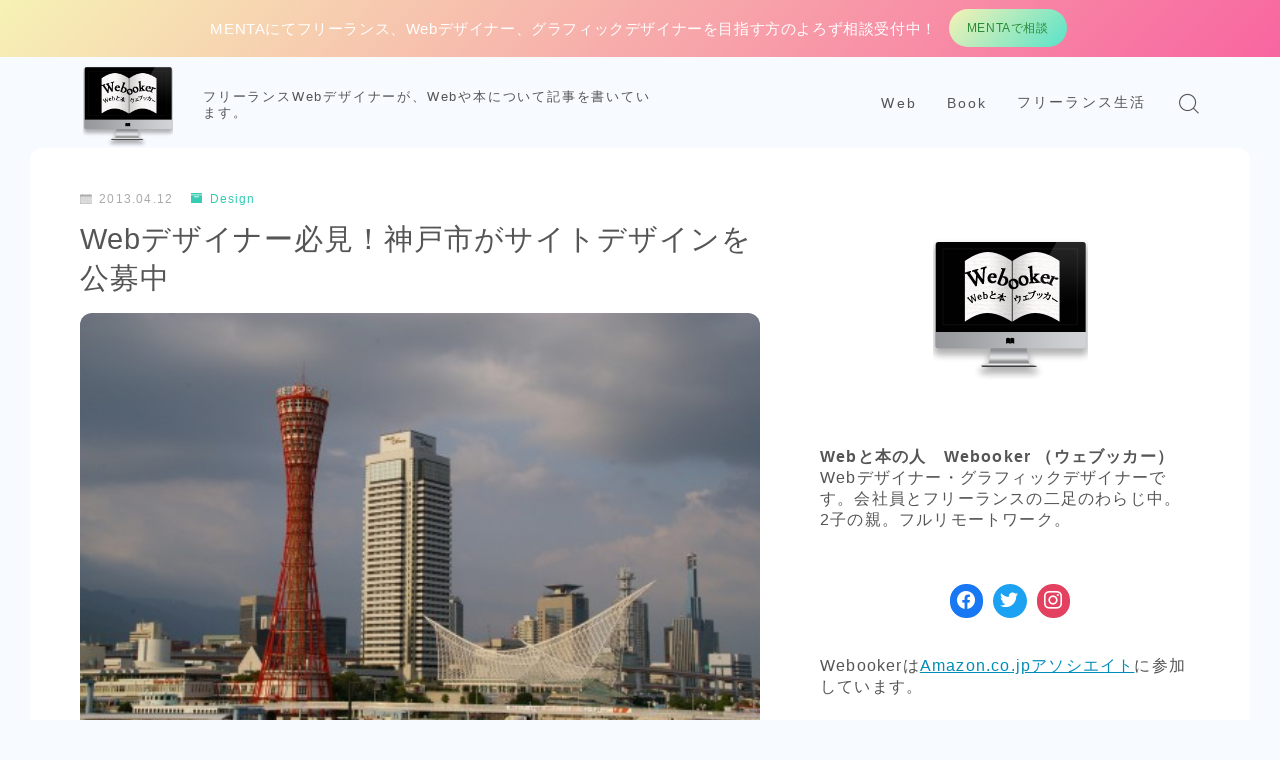

--- FILE ---
content_type: text/html; charset=UTF-8
request_url: https://webooker.info/2013/04/kobe-city/
body_size: 18668
content:
<!DOCTYPE html><html lang="ja"><head prefix="og: https://ogp.me/ns# fb: https://ogp.me/ns/fb# article: https://ogp.me/ns/article#"><meta charset="utf-8"><meta http-equiv="X-UA-Compatible" content="IE=edge"><meta name="viewport" content="width=device-width, initial-scale=1,minimum-scale=1.0"> <!-- ここからOGP --><meta property="og:type" content="article"><meta property="og:title" content="Webデザイナー必見！神戸市がサイトデザインを公募中｜Webと本 - Webooker（ウェブッカー）"><meta property="og:url" content="https://webooker.info/2013/04/kobe-city/"><meta property="og:description" content="神戸市民でなくても参加可能！ 兵庫県神戸市が、ホームページのトップページデザインを公募しています。自分の作ったサイトが、公的に使われるなんてなかなかすごい事ですよね。 神戸市：神戸市ホームページリニューアル　トップページデザイン募集 応募資"><meta property="og:image" content="https://webooker.info/wp-content/uploads/2013/04/a0731_000369.jpg"> <!-- ここまでOGP --><meta name="description" content="神戸市民でなくても参加可能！ 兵庫県神戸市が、ホームページのトップページデザインを公募しています。自分の作ったサイトが、公的に使われるなんてなかなかすごい事ですよね。 神戸市：神戸市ホームページリニューアル　トップページデザイン募集 応募資" ><link rel="canonical" href="https://webooker.info/2013/04/kobe-city/"><meta property="og:site_name" content="Webと本 &#8211; Webooker（ウェブッカー）"><meta name="twitter:card" content="summary_large_image"> <script data-cfasync="false" data-no-defer="1" data-no-minify="1" data-no-optimize="1">var ewww_webp_supported=!1;function check_webp_feature(A,e){var w;e=void 0!==e?e:function(){},ewww_webp_supported?e(ewww_webp_supported):((w=new Image).onload=function(){ewww_webp_supported=0<w.width&&0<w.height,e&&e(ewww_webp_supported)},w.onerror=function(){e&&e(!1)},w.src="data:image/webp;base64,"+{alpha:"UklGRkoAAABXRUJQVlA4WAoAAAAQAAAAAAAAAAAAQUxQSAwAAAARBxAR/Q9ERP8DAABWUDggGAAAABQBAJ0BKgEAAQAAAP4AAA3AAP7mtQAAAA=="}[A])}check_webp_feature("alpha");</script><script data-cfasync="false" data-no-defer="1" data-no-minify="1" data-no-optimize="1">var Arrive=function(c,w){"use strict";if(c.MutationObserver&&"undefined"!=typeof HTMLElement){var r,a=0,u=(r=HTMLElement.prototype.matches||HTMLElement.prototype.webkitMatchesSelector||HTMLElement.prototype.mozMatchesSelector||HTMLElement.prototype.msMatchesSelector,{matchesSelector:function(e,t){return e instanceof HTMLElement&&r.call(e,t)},addMethod:function(e,t,r){var a=e[t];e[t]=function(){return r.length==arguments.length?r.apply(this,arguments):"function"==typeof a?a.apply(this,arguments):void 0}},callCallbacks:function(e,t){t&&t.options.onceOnly&&1==t.firedElems.length&&(e=[e[0]]);for(var r,a=0;r=e[a];a++)r&&r.callback&&r.callback.call(r.elem,r.elem);t&&t.options.onceOnly&&1==t.firedElems.length&&t.me.unbindEventWithSelectorAndCallback.call(t.target,t.selector,t.callback)},checkChildNodesRecursively:function(e,t,r,a){for(var i,n=0;i=e[n];n++)r(i,t,a)&&a.push({callback:t.callback,elem:i}),0<i.childNodes.length&&u.checkChildNodesRecursively(i.childNodes,t,r,a)},mergeArrays:function(e,t){var r,a={};for(r in e)e.hasOwnProperty(r)&&(a[r]=e[r]);for(r in t)t.hasOwnProperty(r)&&(a[r]=t[r]);return a},toElementsArray:function(e){return e=void 0!==e&&("number"!=typeof e.length||e===c)?[e]:e}}),e=(l.prototype.addEvent=function(e,t,r,a){a={target:e,selector:t,options:r,callback:a,firedElems:[]};return this._beforeAdding&&this._beforeAdding(a),this._eventsBucket.push(a),a},l.prototype.removeEvent=function(e){for(var t,r=this._eventsBucket.length-1;t=this._eventsBucket[r];r--)e(t)&&(this._beforeRemoving&&this._beforeRemoving(t),(t=this._eventsBucket.splice(r,1))&&t.length&&(t[0].callback=null))},l.prototype.beforeAdding=function(e){this._beforeAdding=e},l.prototype.beforeRemoving=function(e){this._beforeRemoving=e},l),t=function(i,n){var o=new e,l=this,s={fireOnAttributesModification:!1};return o.beforeAdding(function(t){var e=t.target;e!==c.document&&e!==c||(e=document.getElementsByTagName("html")[0]);var r=new MutationObserver(function(e){n.call(this,e,t)}),a=i(t.options);r.observe(e,a),t.observer=r,t.me=l}),o.beforeRemoving(function(e){e.observer.disconnect()}),this.bindEvent=function(e,t,r){t=u.mergeArrays(s,t);for(var a=u.toElementsArray(this),i=0;i<a.length;i++)o.addEvent(a[i],e,t,r)},this.unbindEvent=function(){var r=u.toElementsArray(this);o.removeEvent(function(e){for(var t=0;t<r.length;t++)if(this===w||e.target===r[t])return!0;return!1})},this.unbindEventWithSelectorOrCallback=function(r){var a=u.toElementsArray(this),i=r,e="function"==typeof r?function(e){for(var t=0;t<a.length;t++)if((this===w||e.target===a[t])&&e.callback===i)return!0;return!1}:function(e){for(var t=0;t<a.length;t++)if((this===w||e.target===a[t])&&e.selector===r)return!0;return!1};o.removeEvent(e)},this.unbindEventWithSelectorAndCallback=function(r,a){var i=u.toElementsArray(this);o.removeEvent(function(e){for(var t=0;t<i.length;t++)if((this===w||e.target===i[t])&&e.selector===r&&e.callback===a)return!0;return!1})},this},i=new function(){var s={fireOnAttributesModification:!1,onceOnly:!1,existing:!1};function n(e,t,r){return!(!u.matchesSelector(e,t.selector)||(e._id===w&&(e._id=a++),-1!=t.firedElems.indexOf(e._id)))&&(t.firedElems.push(e._id),!0)}var c=(i=new t(function(e){var t={attributes:!1,childList:!0,subtree:!0};return e.fireOnAttributesModification&&(t.attributes=!0),t},function(e,i){e.forEach(function(e){var t=e.addedNodes,r=e.target,a=[];null!==t&&0<t.length?u.checkChildNodesRecursively(t,i,n,a):"attributes"===e.type&&n(r,i)&&a.push({callback:i.callback,elem:r}),u.callCallbacks(a,i)})})).bindEvent;return i.bindEvent=function(e,t,r){t=void 0===r?(r=t,s):u.mergeArrays(s,t);var a=u.toElementsArray(this);if(t.existing){for(var i=[],n=0;n<a.length;n++)for(var o=a[n].querySelectorAll(e),l=0;l<o.length;l++)i.push({callback:r,elem:o[l]});if(t.onceOnly&&i.length)return r.call(i[0].elem,i[0].elem);setTimeout(u.callCallbacks,1,i)}c.call(this,e,t,r)},i},o=new function(){var a={};function i(e,t){return u.matchesSelector(e,t.selector)}var n=(o=new t(function(){return{childList:!0,subtree:!0}},function(e,r){e.forEach(function(e){var t=e.removedNodes,e=[];null!==t&&0<t.length&&u.checkChildNodesRecursively(t,r,i,e),u.callCallbacks(e,r)})})).bindEvent;return o.bindEvent=function(e,t,r){t=void 0===r?(r=t,a):u.mergeArrays(a,t),n.call(this,e,t,r)},o};d(HTMLElement.prototype),d(NodeList.prototype),d(HTMLCollection.prototype),d(HTMLDocument.prototype),d(Window.prototype);var n={};return s(i,n,"unbindAllArrive"),s(o,n,"unbindAllLeave"),n}function l(){this._eventsBucket=[],this._beforeAdding=null,this._beforeRemoving=null}function s(e,t,r){u.addMethod(t,r,e.unbindEvent),u.addMethod(t,r,e.unbindEventWithSelectorOrCallback),u.addMethod(t,r,e.unbindEventWithSelectorAndCallback)}function d(e){e.arrive=i.bindEvent,s(i,e,"unbindArrive"),e.leave=o.bindEvent,s(o,e,"unbindLeave")}}(window,void 0),ewww_webp_supported=!1;function check_webp_feature(e,t){var r;ewww_webp_supported?t(ewww_webp_supported):((r=new Image).onload=function(){ewww_webp_supported=0<r.width&&0<r.height,t(ewww_webp_supported)},r.onerror=function(){t(!1)},r.src="data:image/webp;base64,"+{alpha:"UklGRkoAAABXRUJQVlA4WAoAAAAQAAAAAAAAAAAAQUxQSAwAAAARBxAR/Q9ERP8DAABWUDggGAAAABQBAJ0BKgEAAQAAAP4AAA3AAP7mtQAAAA==",animation:"UklGRlIAAABXRUJQVlA4WAoAAAASAAAAAAAAAAAAQU5JTQYAAAD/////AABBTk1GJgAAAAAAAAAAAAAAAAAAAGQAAABWUDhMDQAAAC8AAAAQBxAREYiI/gcA"}[e])}function ewwwLoadImages(e){if(e){for(var t=document.querySelectorAll(".batch-image img, .image-wrapper a, .ngg-pro-masonry-item a, .ngg-galleria-offscreen-seo-wrapper a"),r=0,a=t.length;r<a;r++)ewwwAttr(t[r],"data-src",t[r].getAttribute("data-webp")),ewwwAttr(t[r],"data-thumbnail",t[r].getAttribute("data-webp-thumbnail"));for(var i=document.querySelectorAll("div.woocommerce-product-gallery__image"),r=0,a=i.length;r<a;r++)ewwwAttr(i[r],"data-thumb",i[r].getAttribute("data-webp-thumb"))}for(var n=document.querySelectorAll("video"),r=0,a=n.length;r<a;r++)ewwwAttr(n[r],"poster",e?n[r].getAttribute("data-poster-webp"):n[r].getAttribute("data-poster-image"));for(var o,l=document.querySelectorAll("img.ewww_webp_lazy_load"),r=0,a=l.length;r<a;r++)e&&(ewwwAttr(l[r],"data-lazy-srcset",l[r].getAttribute("data-lazy-srcset-webp")),ewwwAttr(l[r],"data-srcset",l[r].getAttribute("data-srcset-webp")),ewwwAttr(l[r],"data-lazy-src",l[r].getAttribute("data-lazy-src-webp")),ewwwAttr(l[r],"data-src",l[r].getAttribute("data-src-webp")),ewwwAttr(l[r],"data-orig-file",l[r].getAttribute("data-webp-orig-file")),ewwwAttr(l[r],"data-medium-file",l[r].getAttribute("data-webp-medium-file")),ewwwAttr(l[r],"data-large-file",l[r].getAttribute("data-webp-large-file")),null!=(o=l[r].getAttribute("srcset"))&&!1!==o&&o.includes("R0lGOD")&&ewwwAttr(l[r],"src",l[r].getAttribute("data-lazy-src-webp"))),l[r].className=l[r].className.replace(/\bewww_webp_lazy_load\b/,"");for(var s=document.querySelectorAll(".ewww_webp"),r=0,a=s.length;r<a;r++)e?(ewwwAttr(s[r],"srcset",s[r].getAttribute("data-srcset-webp")),ewwwAttr(s[r],"src",s[r].getAttribute("data-src-webp")),ewwwAttr(s[r],"data-orig-file",s[r].getAttribute("data-webp-orig-file")),ewwwAttr(s[r],"data-medium-file",s[r].getAttribute("data-webp-medium-file")),ewwwAttr(s[r],"data-large-file",s[r].getAttribute("data-webp-large-file")),ewwwAttr(s[r],"data-large_image",s[r].getAttribute("data-webp-large_image")),ewwwAttr(s[r],"data-src",s[r].getAttribute("data-webp-src"))):(ewwwAttr(s[r],"srcset",s[r].getAttribute("data-srcset-img")),ewwwAttr(s[r],"src",s[r].getAttribute("data-src-img"))),s[r].className=s[r].className.replace(/\bewww_webp\b/,"ewww_webp_loaded");window.jQuery&&jQuery.fn.isotope&&jQuery.fn.imagesLoaded&&(jQuery(".fusion-posts-container-infinite").imagesLoaded(function(){jQuery(".fusion-posts-container-infinite").hasClass("isotope")&&jQuery(".fusion-posts-container-infinite").isotope()}),jQuery(".fusion-portfolio:not(.fusion-recent-works) .fusion-portfolio-wrapper").imagesLoaded(function(){jQuery(".fusion-portfolio:not(.fusion-recent-works) .fusion-portfolio-wrapper").isotope()}))}function ewwwWebPInit(e){ewwwLoadImages(e),ewwwNggLoadGalleries(e),document.arrive(".ewww_webp",function(){ewwwLoadImages(e)}),document.arrive(".ewww_webp_lazy_load",function(){ewwwLoadImages(e)}),document.arrive("videos",function(){ewwwLoadImages(e)}),"loading"==document.readyState?document.addEventListener("DOMContentLoaded",ewwwJSONParserInit):("undefined"!=typeof galleries&&ewwwNggParseGalleries(e),ewwwWooParseVariations(e))}function ewwwAttr(e,t,r){null!=r&&!1!==r&&e.setAttribute(t,r)}function ewwwJSONParserInit(){"undefined"!=typeof galleries&&check_webp_feature("alpha",ewwwNggParseGalleries),check_webp_feature("alpha",ewwwWooParseVariations)}function ewwwWooParseVariations(e){if(e)for(var t=document.querySelectorAll("form.variations_form"),r=0,a=t.length;r<a;r++){var i=t[r].getAttribute("data-product_variations"),n=!1;try{for(var o in i=JSON.parse(i))void 0!==i[o]&&void 0!==i[o].image&&(void 0!==i[o].image.src_webp&&(i[o].image.src=i[o].image.src_webp,n=!0),void 0!==i[o].image.srcset_webp&&(i[o].image.srcset=i[o].image.srcset_webp,n=!0),void 0!==i[o].image.full_src_webp&&(i[o].image.full_src=i[o].image.full_src_webp,n=!0),void 0!==i[o].image.gallery_thumbnail_src_webp&&(i[o].image.gallery_thumbnail_src=i[o].image.gallery_thumbnail_src_webp,n=!0),void 0!==i[o].image.thumb_src_webp&&(i[o].image.thumb_src=i[o].image.thumb_src_webp,n=!0));n&&ewwwAttr(t[r],"data-product_variations",JSON.stringify(i))}catch(e){}}}function ewwwNggParseGalleries(e){if(e)for(var t in galleries){var r=galleries[t];galleries[t].images_list=ewwwNggParseImageList(r.images_list)}}function ewwwNggLoadGalleries(e){e&&document.addEventListener("ngg.galleria.themeadded",function(e,t){window.ngg_galleria._create_backup=window.ngg_galleria.create,window.ngg_galleria.create=function(e,t){var r=$(e).data("id");return galleries["gallery_"+r].images_list=ewwwNggParseImageList(galleries["gallery_"+r].images_list),window.ngg_galleria._create_backup(e,t)}})}function ewwwNggParseImageList(e){for(var t in e){var r=e[t];if(void 0!==r["image-webp"]&&(e[t].image=r["image-webp"],delete e[t]["image-webp"]),void 0!==r["thumb-webp"]&&(e[t].thumb=r["thumb-webp"],delete e[t]["thumb-webp"]),void 0!==r.full_image_webp&&(e[t].full_image=r.full_image_webp,delete e[t].full_image_webp),void 0!==r.srcsets)for(var a in r.srcsets)nggSrcset=r.srcsets[a],void 0!==r.srcsets[a+"-webp"]&&(e[t].srcsets[a]=r.srcsets[a+"-webp"],delete e[t].srcsets[a+"-webp"]);if(void 0!==r.full_srcsets)for(var i in r.full_srcsets)nggFSrcset=r.full_srcsets[i],void 0!==r.full_srcsets[i+"-webp"]&&(e[t].full_srcsets[i]=r.full_srcsets[i+"-webp"],delete e[t].full_srcsets[i+"-webp"])}return e}check_webp_feature("alpha",ewwwWebPInit);</script><link media="all" href="https://webooker.info/wp-content/cache/autoptimize/css/autoptimize_ef55ff3188f3b4a76abb3290d7b86bcb.css" rel="stylesheet"><title>Webデザイナー必見！神戸市がサイトデザインを公募中 | Webと本 - Webooker（ウェブッカー）</title> <!-- All in One SEO 4.9.2 - aioseo.com --><meta name="description" content="神戸市民でなくても参加可能！ 兵庫県神戸市が、ホームページのトップページデザインを公募しています。自分の作った" /><meta name="robots" content="max-image-preview:large" /><meta name="author" content="webooker"/><meta name="keywords" content="コンペ,design,web,webデザイン" /><link rel="canonical" href="https://webooker.info/2013/04/kobe-city/" /><meta name="generator" content="All in One SEO (AIOSEO) 4.9.2" /><meta property="og:locale" content="ja_JP" /><meta property="og:site_name" content="Webと本 Webooker（ウェブッカー）" /><meta property="og:type" content="article" /><meta property="og:title" content="Webデザイナー必見！神戸市がサイトデザインを公募中 | Webと本 - Webooker（ウェブッカー）" /><meta property="og:description" content="神戸市民でなくても参加可能！ 兵庫県神戸市が、ホームページのトップページデザインを公募しています。自分の作った" /><meta property="og:url" content="https://webooker.info/2013/04/kobe-city/" /><meta property="fb:app_id" content="217135732147375" /><meta property="og:image" content="https://webooker.info/wp-content/uploads/2013/04/a0731_000369.jpg" /><meta property="og:image:secure_url" content="https://webooker.info/wp-content/uploads/2013/04/a0731_000369.jpg" /><meta property="og:image:width" content="481" /><meta property="og:image:height" content="320" /><meta property="article:published_time" content="2013-04-12T09:00:00+00:00" /><meta property="article:modified_time" content="2013-04-12T05:36:59+00:00" /><meta name="twitter:card" content="summary_large_image" /><meta name="twitter:title" content="Webデザイナー必見！神戸市がサイトデザインを公募中 | Webと本 - Webooker（ウェブッカー）" /><meta name="twitter:description" content="神戸市民でなくても参加可能！ 兵庫県神戸市が、ホームページのトップページデザインを公募しています。自分の作った" /><meta name="twitter:image" content="https://webooker.info/wp-content/uploads/2013/04/a0731_000369.jpg" /> <script type="application/ld+json" class="aioseo-schema">{"@context":"https:\/\/schema.org","@graph":[{"@type":"Article","@id":"https:\/\/webooker.info\/2013\/04\/kobe-city\/#article","name":"Web\u30c7\u30b6\u30a4\u30ca\u30fc\u5fc5\u898b\uff01\u795e\u6238\u5e02\u304c\u30b5\u30a4\u30c8\u30c7\u30b6\u30a4\u30f3\u3092\u516c\u52df\u4e2d | Web\u3068\u672c - Webooker\uff08\u30a6\u30a7\u30d6\u30c3\u30ab\u30fc\uff09","headline":"Web\u30c7\u30b6\u30a4\u30ca\u30fc\u5fc5\u898b\uff01\u795e\u6238\u5e02\u304c\u30b5\u30a4\u30c8\u30c7\u30b6\u30a4\u30f3\u3092\u516c\u52df\u4e2d","author":{"@id":"https:\/\/webooker.info\/author\/webooker\/#author"},"publisher":{"@id":"https:\/\/webooker.info\/#organization"},"image":{"@type":"ImageObject","url":"https:\/\/webooker.info\/wp-content\/uploads\/2013\/04\/a0731_000369.jpg","width":481,"height":320},"datePublished":"2013-04-12T18:00:00+09:00","dateModified":"2013-04-12T14:36:59+09:00","inLanguage":"ja","mainEntityOfPage":{"@id":"https:\/\/webooker.info\/2013\/04\/kobe-city\/#webpage"},"isPartOf":{"@id":"https:\/\/webooker.info\/2013\/04\/kobe-city\/#webpage"},"articleSection":"Design, Web, Web\u30c7\u30b6\u30a4\u30f3, \u30b3\u30f3\u30da"},{"@type":"BreadcrumbList","@id":"https:\/\/webooker.info\/2013\/04\/kobe-city\/#breadcrumblist","itemListElement":[{"@type":"ListItem","@id":"https:\/\/webooker.info#listItem","position":1,"name":"\u30db\u30fc\u30e0","item":"https:\/\/webooker.info","nextItem":{"@type":"ListItem","@id":"https:\/\/webooker.info\/category\/web\/#listItem","name":"Web"}},{"@type":"ListItem","@id":"https:\/\/webooker.info\/category\/web\/#listItem","position":2,"name":"Web","item":"https:\/\/webooker.info\/category\/web\/","nextItem":{"@type":"ListItem","@id":"https:\/\/webooker.info\/category\/web\/web-design\/#listItem","name":"Web\u30c7\u30b6\u30a4\u30f3"},"previousItem":{"@type":"ListItem","@id":"https:\/\/webooker.info#listItem","name":"\u30db\u30fc\u30e0"}},{"@type":"ListItem","@id":"https:\/\/webooker.info\/category\/web\/web-design\/#listItem","position":3,"name":"Web\u30c7\u30b6\u30a4\u30f3","item":"https:\/\/webooker.info\/category\/web\/web-design\/","nextItem":{"@type":"ListItem","@id":"https:\/\/webooker.info\/2013\/04\/kobe-city\/#listItem","name":"Web\u30c7\u30b6\u30a4\u30ca\u30fc\u5fc5\u898b\uff01\u795e\u6238\u5e02\u304c\u30b5\u30a4\u30c8\u30c7\u30b6\u30a4\u30f3\u3092\u516c\u52df\u4e2d"},"previousItem":{"@type":"ListItem","@id":"https:\/\/webooker.info\/category\/web\/#listItem","name":"Web"}},{"@type":"ListItem","@id":"https:\/\/webooker.info\/2013\/04\/kobe-city\/#listItem","position":4,"name":"Web\u30c7\u30b6\u30a4\u30ca\u30fc\u5fc5\u898b\uff01\u795e\u6238\u5e02\u304c\u30b5\u30a4\u30c8\u30c7\u30b6\u30a4\u30f3\u3092\u516c\u52df\u4e2d","previousItem":{"@type":"ListItem","@id":"https:\/\/webooker.info\/category\/web\/web-design\/#listItem","name":"Web\u30c7\u30b6\u30a4\u30f3"}}]},{"@type":"Organization","@id":"https:\/\/webooker.info\/#organization","name":"Web\u3068\u672c - Webooker\uff08\u30a6\u30a7\u30d6\u30c3\u30ab\u30fc\uff09","description":"\u30d5\u30ea\u30fc\u30e9\u30f3\u30b9Web\u30c7\u30b6\u30a4\u30ca\u30fc\u304c\u3001Web\u3084\u672c\u306b\u3064\u3044\u3066\u8a18\u4e8b\u3092\u66f8\u3044\u3066\u3044\u307e\u3059\u3002","url":"https:\/\/webooker.info\/"},{"@type":"Person","@id":"https:\/\/webooker.info\/author\/webooker\/#author","url":"https:\/\/webooker.info\/author\/webooker\/","name":"webooker","image":{"@type":"ImageObject","@id":"https:\/\/webooker.info\/2013\/04\/kobe-city\/#authorImage","url":"https:\/\/secure.gravatar.com\/avatar\/652f3c220b92783c48a8d11477d792cb?s=96&d=mm&r=g","width":96,"height":96,"caption":"webooker"}},{"@type":"WebPage","@id":"https:\/\/webooker.info\/2013\/04\/kobe-city\/#webpage","url":"https:\/\/webooker.info\/2013\/04\/kobe-city\/","name":"Web\u30c7\u30b6\u30a4\u30ca\u30fc\u5fc5\u898b\uff01\u795e\u6238\u5e02\u304c\u30b5\u30a4\u30c8\u30c7\u30b6\u30a4\u30f3\u3092\u516c\u52df\u4e2d | Web\u3068\u672c - Webooker\uff08\u30a6\u30a7\u30d6\u30c3\u30ab\u30fc\uff09","description":"\u795e\u6238\u5e02\u6c11\u3067\u306a\u304f\u3066\u3082\u53c2\u52a0\u53ef\u80fd\uff01 \u5175\u5eab\u770c\u795e\u6238\u5e02\u304c\u3001\u30db\u30fc\u30e0\u30da\u30fc\u30b8\u306e\u30c8\u30c3\u30d7\u30da\u30fc\u30b8\u30c7\u30b6\u30a4\u30f3\u3092\u516c\u52df\u3057\u3066\u3044\u307e\u3059\u3002\u81ea\u5206\u306e\u4f5c\u3063\u305f","inLanguage":"ja","isPartOf":{"@id":"https:\/\/webooker.info\/#website"},"breadcrumb":{"@id":"https:\/\/webooker.info\/2013\/04\/kobe-city\/#breadcrumblist"},"author":{"@id":"https:\/\/webooker.info\/author\/webooker\/#author"},"creator":{"@id":"https:\/\/webooker.info\/author\/webooker\/#author"},"image":{"@type":"ImageObject","url":"https:\/\/webooker.info\/wp-content\/uploads\/2013\/04\/a0731_000369.jpg","@id":"https:\/\/webooker.info\/2013\/04\/kobe-city\/#mainImage","width":481,"height":320},"primaryImageOfPage":{"@id":"https:\/\/webooker.info\/2013\/04\/kobe-city\/#mainImage"},"datePublished":"2013-04-12T18:00:00+09:00","dateModified":"2013-04-12T14:36:59+09:00"},{"@type":"WebSite","@id":"https:\/\/webooker.info\/#website","url":"https:\/\/webooker.info\/","name":"Web\u3068\u672c - Webooker\uff08\u30a6\u30a7\u30d6\u30c3\u30ab\u30fc\uff09","description":"\u30d5\u30ea\u30fc\u30e9\u30f3\u30b9Web\u30c7\u30b6\u30a4\u30ca\u30fc\u304c\u3001Web\u3084\u672c\u306b\u3064\u3044\u3066\u8a18\u4e8b\u3092\u66f8\u3044\u3066\u3044\u307e\u3059\u3002","inLanguage":"ja","publisher":{"@id":"https:\/\/webooker.info\/#organization"}}]}</script> <!-- All in One SEO --><link rel='dns-prefetch' href='//cdnjs.cloudflare.com' /><link rel='dns-prefetch' href='//www.googletagmanager.com' /><link rel='dns-prefetch' href='//pagead2.googlesyndication.com' /> <script type="text/javascript" id="wpp-js" src="https://webooker.info/wp-content/plugins/wordpress-popular-posts/assets/js/wpp.min.js?ver=7.2.0" data-sampling="0" data-sampling-rate="100" data-api-url="https://webooker.info/wp-json/wordpress-popular-posts" data-post-id="6326" data-token="959e3a7d9d" data-lang="0" data-debug="0"></script> <link rel="alternate" type="application/rss+xml" title="Webと本 - Webooker（ウェブッカー） &raquo; Webデザイナー必見！神戸市がサイトデザインを公募中 のコメントのフィード" href="https://webooker.info/2013/04/kobe-city/feed/" /> <script type="text/javascript">/* <![CDATA[ */
window._wpemojiSettings = {"baseUrl":"https:\/\/s.w.org\/images\/core\/emoji\/15.0.3\/72x72\/","ext":".png","svgUrl":"https:\/\/s.w.org\/images\/core\/emoji\/15.0.3\/svg\/","svgExt":".svg","source":{"concatemoji":"https:\/\/webooker.info\/wp-includes\/js\/wp-emoji-release.min.js?ver=6.7.4"}};
/*! This file is auto-generated */
!function(i,n){var o,s,e;function c(e){try{var t={supportTests:e,timestamp:(new Date).valueOf()};sessionStorage.setItem(o,JSON.stringify(t))}catch(e){}}function p(e,t,n){e.clearRect(0,0,e.canvas.width,e.canvas.height),e.fillText(t,0,0);var t=new Uint32Array(e.getImageData(0,0,e.canvas.width,e.canvas.height).data),r=(e.clearRect(0,0,e.canvas.width,e.canvas.height),e.fillText(n,0,0),new Uint32Array(e.getImageData(0,0,e.canvas.width,e.canvas.height).data));return t.every(function(e,t){return e===r[t]})}function u(e,t,n){switch(t){case"flag":return n(e,"\ud83c\udff3\ufe0f\u200d\u26a7\ufe0f","\ud83c\udff3\ufe0f\u200b\u26a7\ufe0f")?!1:!n(e,"\ud83c\uddfa\ud83c\uddf3","\ud83c\uddfa\u200b\ud83c\uddf3")&&!n(e,"\ud83c\udff4\udb40\udc67\udb40\udc62\udb40\udc65\udb40\udc6e\udb40\udc67\udb40\udc7f","\ud83c\udff4\u200b\udb40\udc67\u200b\udb40\udc62\u200b\udb40\udc65\u200b\udb40\udc6e\u200b\udb40\udc67\u200b\udb40\udc7f");case"emoji":return!n(e,"\ud83d\udc26\u200d\u2b1b","\ud83d\udc26\u200b\u2b1b")}return!1}function f(e,t,n){var r="undefined"!=typeof WorkerGlobalScope&&self instanceof WorkerGlobalScope?new OffscreenCanvas(300,150):i.createElement("canvas"),a=r.getContext("2d",{willReadFrequently:!0}),o=(a.textBaseline="top",a.font="600 32px Arial",{});return e.forEach(function(e){o[e]=t(a,e,n)}),o}function t(e){var t=i.createElement("script");t.src=e,t.defer=!0,i.head.appendChild(t)}"undefined"!=typeof Promise&&(o="wpEmojiSettingsSupports",s=["flag","emoji"],n.supports={everything:!0,everythingExceptFlag:!0},e=new Promise(function(e){i.addEventListener("DOMContentLoaded",e,{once:!0})}),new Promise(function(t){var n=function(){try{var e=JSON.parse(sessionStorage.getItem(o));if("object"==typeof e&&"number"==typeof e.timestamp&&(new Date).valueOf()<e.timestamp+604800&&"object"==typeof e.supportTests)return e.supportTests}catch(e){}return null}();if(!n){if("undefined"!=typeof Worker&&"undefined"!=typeof OffscreenCanvas&&"undefined"!=typeof URL&&URL.createObjectURL&&"undefined"!=typeof Blob)try{var e="postMessage("+f.toString()+"("+[JSON.stringify(s),u.toString(),p.toString()].join(",")+"));",r=new Blob([e],{type:"text/javascript"}),a=new Worker(URL.createObjectURL(r),{name:"wpTestEmojiSupports"});return void(a.onmessage=function(e){c(n=e.data),a.terminate(),t(n)})}catch(e){}c(n=f(s,u,p))}t(n)}).then(function(e){for(var t in e)n.supports[t]=e[t],n.supports.everything=n.supports.everything&&n.supports[t],"flag"!==t&&(n.supports.everythingExceptFlag=n.supports.everythingExceptFlag&&n.supports[t]);n.supports.everythingExceptFlag=n.supports.everythingExceptFlag&&!n.supports.flag,n.DOMReady=!1,n.readyCallback=function(){n.DOMReady=!0}}).then(function(){return e}).then(function(){var e;n.supports.everything||(n.readyCallback(),(e=n.source||{}).concatemoji?t(e.concatemoji):e.wpemoji&&e.twemoji&&(t(e.twemoji),t(e.wpemoji)))}))}((window,document),window._wpemojiSettings);
/* ]]> */</script> <link rel='stylesheet' id='prism-numbers-css' href='https://cdnjs.cloudflare.com/ajax/libs/prism/1.29.0/plugins/line-numbers/prism-line-numbers.min.css?ver=1.29.0' type='text/css' media='all' /><link rel='stylesheet' id='prism-okaidia-css' href='https://cdnjs.cloudflare.com/ajax/libs/prism/1.29.0/themes/prism-okaidia.min.css?ver=1.29.0' type='text/css' media='all' /><link rel='stylesheet' id='dashicons-css' href='https://webooker.info/wp-includes/css/dashicons.min.css?ver=6.7.4' type='text/css' media='all' /><link rel='preload' as='font'  id='wpzoom-social-icons-font-academicons-woff2-css' href='https://webooker.info/wp-content/plugins/social-icons-widget-by-wpzoom/assets/font/academicons.woff2?v=1.9.2'  type='font/woff2' crossorigin /><link rel='preload' as='font'  id='wpzoom-social-icons-font-fontawesome-3-woff2-css' href='https://webooker.info/wp-content/plugins/social-icons-widget-by-wpzoom/assets/font/fontawesome-webfont.woff2?v=4.7.0'  type='font/woff2' crossorigin /><link rel='preload' as='font'  id='wpzoom-social-icons-font-genericons-woff-css' href='https://webooker.info/wp-content/plugins/social-icons-widget-by-wpzoom/assets/font/Genericons.woff'  type='font/woff' crossorigin /><link rel='preload' as='font'  id='wpzoom-social-icons-font-socicon-woff2-css' href='https://webooker.info/wp-content/plugins/social-icons-widget-by-wpzoom/assets/font/socicon.woff2?v=4.3.4'  type='font/woff2' crossorigin /> <!-- Site Kit によって追加された Google タグ（gtag.js）スニペット --> <!-- Google アナリティクス スニペット (Site Kit が追加) --> <script type="text/javascript" src="https://www.googletagmanager.com/gtag/js?id=G-G581X5W6V6" id="google_gtagjs-js" async></script> <script type="text/javascript" id="google_gtagjs-js-after">/* <![CDATA[ */
window.dataLayer = window.dataLayer || [];function gtag(){dataLayer.push(arguments);}
gtag("set","linker",{"domains":["webooker.info"]});
gtag("js", new Date());
gtag("set", "developer_id.dZTNiMT", true);
gtag("config", "G-G581X5W6V6");
/* ]]> */</script> <link rel="https://api.w.org/" href="https://webooker.info/wp-json/" /><link rel="alternate" title="JSON" type="application/json" href="https://webooker.info/wp-json/wp/v2/posts/6326" /><link rel='shortlink' href='https://webooker.info/?p=6326' /><link rel="alternate" title="oEmbed (JSON)" type="application/json+oembed" href="https://webooker.info/wp-json/oembed/1.0/embed?url=https%3A%2F%2Fwebooker.info%2F2013%2F04%2Fkobe-city%2F" /><link rel="alternate" title="oEmbed (XML)" type="text/xml+oembed" href="https://webooker.info/wp-json/oembed/1.0/embed?url=https%3A%2F%2Fwebooker.info%2F2013%2F04%2Fkobe-city%2F&#038;format=xml" /><meta name="generator" content="Site Kit by Google 1.168.0" /><style type="text/css">.liquid-speech-balloon-00 .liquid-speech-balloon-avatar { background-image: url("https://webooker.info/wp-content/uploads/2015/07/Webooker.png"); } .liquid-speech-balloon-01 .liquid-speech-balloon-avatar { background-image: url("https://webooker.info/wp-content/uploads/2021/01/scharaka.png"); } .liquid-speech-balloon-00 .liquid-speech-balloon-avatar::after { content: "Webooker"; } .liquid-speech-balloon-01 .liquid-speech-balloon-avatar::after { content: "スチャラカさん"; }</style> <script>(function(i,s,o,g,r,a,m){i['GoogleAnalyticsObject']=r;i[r]=i[r]||function(){
  (i[r].q=i[r].q||[]).push(arguments)},i[r].l=1*new Date();a=s.createElement(o),
  m=s.getElementsByTagName(o)[0];a.async=1;a.src=g;m.parentNode.insertBefore(a,m)
  })(window,document,'script','//www.google-analytics.com/analytics.js','ga');

  ga('create', 'UA-29553420-1', 'auto');
  ga('send', 'pageview');</script> <link rel="alternate" type="application/rss+xml" title="Webと本 - Webooker（ウェブッカー）" href="https://webooker.info/feed/"> <!-- Site Kit が追加した Google AdSense メタタグ --><meta name="google-adsense-platform-account" content="ca-host-pub-2644536267352236"><meta name="google-adsense-platform-domain" content="sitekit.withgoogle.com"> <!-- Site Kit が追加した End Google AdSense メタタグ --><meta name="generator" content="Elementor 3.33.6; features: additional_custom_breakpoints; settings: css_print_method-external, google_font-enabled, font_display-auto"> <noscript><style>.lazyload[data-src]{display:none !important;}</style></noscript><link rel="amphtml" href="https://webooker.info/2013/04/kobe-city/amp/"> <!-- Google AdSense スニペット (Site Kit が追加) --> <script type="text/javascript" async="async" src="https://pagead2.googlesyndication.com/pagead/js/adsbygoogle.js?client=ca-pub-7894501335196814&amp;host=ca-host-pub-2644536267352236" crossorigin="anonymous"></script> <!-- (ここまで) Google AdSense スニペット (Site Kit が追加) --><link rel="icon" href="https://webooker.info/wp-content/uploads/2018/06/Webooker-150x150.png" sizes="32x32" /><link rel="icon" href="https://webooker.info/wp-content/uploads/2018/06/Webooker.png" sizes="192x192" /><link rel="apple-touch-icon" href="https://webooker.info/wp-content/uploads/2018/06/Webooker.png" /><meta name="msapplication-TileImage" content="https://webooker.info/wp-content/uploads/2018/06/Webooker.png" /><link rel="preload" href="https://webooker.info/wp-content/themes/jinr/lib/font/jin-icons/jin-icons.woff" as="font" type="font/woff" crossorigin><link rel="preload" href="https://webooker.info/wp-content/uploads/2015/07/cropped-Webooker.png" as="image"><link rel="preload" href="https://webooker.info/wp-content/uploads/2013/04/a0731_000369.jpg" as="image"></head><body class="post-template-default single single-post postid-6326 single-format-standard wp-custom-logo elementor-default elementor-kit-10451"><div id="wrapper" class="d--flat-design  t--round-l  d--zenkakugothic d--albert-sans d--animation-general-on d--designtitle-animation-fade d--column-animation-fadebyone "><div class="o--informationbar d--information-type-textplusbutton d--information-position-top  d--jinr-gradation2" style="color:#ffffff;"><div class="c--informationbar"> <span class="a--infomationbar-text1 d--information-text-large d--bold-sp">MENTAにてフリーランス、Webデザイナー、グラフィックデザイナーを目指す方のよろず相談受付中！</span><div class="b--jinr-block b--jinr-button js--scr-animation d--bold-sp"><div class="o--button-inner d--button-type6 d--button-solid d--button-solid-hover-expand  d--button-center"><span class="a--button-hover"><a href="https://menta.work/plan/1132">MENTAで相談</a></span></div></div></div></div><header id="commonHeader" class="d--header-layout1 d--header-style-default d--glonavi-hover-borderup d--transparent  d--header-tracking-on"><div id="commonHeaderInner" class="t--main-width t--padding"><div id="headerLogo"> <a id="headerLogoLink" href='https://webooker.info/' title='Webと本 &#8211; Webooker（ウェブッカー）' rel='home'><noscript><img id="headerLogoImage"
 width="160" height="90" src="https://webooker.info/wp-content/uploads/2015/07/cropped-Webooker.png" alt="Webと本 &#8211; Webooker（ウェブッカー）" /></noscript><img class="lazyload ewww_webp_lazy_load" id="headerLogoImage"
 width="160" height="90" src='data:image/svg+xml,%3Csvg%20xmlns=%22http://www.w3.org/2000/svg%22%20viewBox=%220%200%20160%2090%22%3E%3C/svg%3E' data-src="https://webooker.info/wp-content/uploads/2015/07/cropped-Webooker.png" alt="Webと本 &#8211; Webooker（ウェブッカー）" data-src-webp="https://webooker.info/wp-content/uploads/2015/07/cropped-Webooker.png.webp" /></a><div id="SiteSubCopy" class="ef  ">フリーランスWebデザイナーが、Webや本について記事を書いています。</div></div> <!-- global navigation --><div id="globalMenu" class="d--header-menu-style1 ef"><nav class="o--nav-box  ef"><ul id="globalMenuList"><li id="menu-item-9859" class="menu-item menu-item-type-taxonomy menu-item-object-category current-post-ancestor current-menu-parent current-post-parent menu-item-9859"><a href="https://webooker.info/category/web/">Web</a></li><li id="menu-item-9858" class="menu-item menu-item-type-taxonomy menu-item-object-category menu-item-9858"><a href="https://webooker.info/category/book/">Book</a></li><li id="menu-item-10442" class="menu-item menu-item-type-taxonomy menu-item-object-category menu-item-10442"><a href="https://webooker.info/category/%e3%83%95%e3%83%aa%e3%83%bc%e3%83%a9%e3%83%b3%e3%82%b9%e7%94%9f%e6%b4%bb/">フリーランス生活</a></li></ul></nav></div><div id="headerSearch" class="d--hamburger-none"><div class="a--search-icon"><i id="headerSearchIcon" class="jif jin-ifont-searchthin" aria-hidden="true"></i></div></div><div id="HeaderSearchFormWrapper"><div id="HeaderSearchForm" class="t--round"><form class="c--notfound-box" role="search" method="get" id="JinrSearchBox" action="https://webooker.info/"> <input type="search" placeholder="キーワードを入力して検索" id="searchFormText" class="a--searchform-input" value="" name="s" id="s"> <span class="a--notfound-icon"> <i class="jif jin-ifont-search" aria-hidden="true"></i> <input type="submit" id="JinrSearchSubmit" value=""> </span></form></div></div> <!-- hamburger menu --><div id="hamburgerMenu" class="d--hamburger-display-off d--hamburger-widget-off d--hamburger-follow-on"><div class="c--menu-trigger js--hamburger-trigger"><div class="c--menu-bar"> <span class="a--menu-bar"></span> <span class="a--menu-bar"></span> <span class="a--menu-bar"></span></div></div><div class="o--hamburger-menu-container"><div class="o--hamburger-menu-inner t--main-width t--padding"><div class="o--hamburger-menu"> <!-- menu list --><div class="a--hamburger-menu-title ef">MENU</div><nav class="o--nav-box ef"><ul id="hamburgerMenuList"><li class="menu-item menu-item-type-taxonomy menu-item-object-category current-post-ancestor current-menu-parent current-post-parent menu-item-9859"><a href="https://webooker.info/category/web/">Web</a></li><li class="menu-item menu-item-type-taxonomy menu-item-object-category menu-item-9858"><a href="https://webooker.info/category/book/">Book</a></li><li class="menu-item menu-item-type-taxonomy menu-item-object-category menu-item-10442"><a href="https://webooker.info/category/%e3%83%95%e3%83%aa%e3%83%bc%e3%83%a9%e3%83%b3%e3%82%b9%e7%94%9f%e6%b4%bb/">フリーランス生活</a></li></ul></nav></div><div class="d--menu-follow-sns"></div></div></div></div></div></header><main id="mainContent" class="d--two-column d--article-style1 d--main-style-outline t--round"><div id="mainContentInner" class="t--main-width"><article id="jinrArticle" class="jinr-article d--article-width-740 d--h2-style8 d--h3-style1 d--h4-style4 t--round"><header id="postHeader"><div id="postHeaderInner" class="d--article-width-740"><div id="jinrPostMeta"><div class="c--jinr-post-date"><i class="jif jin-ifont-calendar" aria-hidden="true"></i><time class="entry-date date published updated" datetime="2013-04-12T18:00:00+09:00">2013.04.12</time></div><div class="a--post-cat category-design"><a href="https://webooker.info/category/design/"><span class="jif jin-ifont-archive" aria-hidden="true"></span>Design</a></div></div><h1 id="jinrPostTitle" class="c--entry-title">Webデザイナー必見！神戸市がサイトデザインを公募中</h1></div><div id="jinrPostThumb" class="d--article-width-740 t--round"> <img fetchpriority="high" width="481" height="320" src="https://webooker.info/wp-content/uploads/2013/04/a0731_000369.jpg" class="attachment-large_size size-large_size wp-post-image" alt="" decoding="async" /></div></header><div class="c--writer d--display-none">webooker</div><section id="postContent" class="d--article-width-740 d--font-pc-m-size d--font-sp-m-size"><h2 id="rtoc-1" >神戸市民でなくても参加可能！</h2><p><noscript><img decoding="async" src="https://webooker.info/wp-content/uploads/2013/04/a0731_000369.jpg" alt="a0731_000369" width="481" height="320" class="aligncenter size-full wp-image-6341" /></noscript><img decoding="async" src='data:image/svg+xml,%3Csvg%20xmlns=%22http://www.w3.org/2000/svg%22%20viewBox=%220%200%20481%20320%22%3E%3C/svg%3E' data-src="https://webooker.info/wp-content/uploads/2013/04/a0731_000369.jpg" alt="a0731_000369" width="481" height="320" class="lazyload aligncenter size-full wp-image-6341" /><br /> 兵庫県神戸市が、ホームページのトップページデザインを公募しています。自分の作ったサイトが、公的に使われるなんてなかなかすごい事ですよね。</p><p><a href="http://www.city.kobe.lg.jp/information/public/toppage_designbosyu.html" target="_blank">神戸市：神戸市ホームページリニューアル　トップページデザイン募集</a> <a href="http://b.hatena.ne.jp/entry/http://www.city.kobe.lg.jp/information/public/toppage_designbosyu.html" target="_blank"> <noscript><img decoding="async" src="http://b.hatena.ne.jp/entry/image/http://www.city.kobe.lg.jp/information/public/toppage_designbosyu.html" alt="*" /></noscript><img class="lazyload" decoding="async" src='data:image/svg+xml,%3Csvg%20xmlns=%22http://www.w3.org/2000/svg%22%20viewBox=%220%200%20210%20140%22%3E%3C/svg%3E' data-src="http://b.hatena.ne.jp/entry/image/http://www.city.kobe.lg.jp/information/public/toppage_designbosyu.html" alt="*" /></a></p><p>応募資格はWebデザイン+ディレクション出来る人なら誰でも可能！住んでいる場所による制約もありません。（実際にディレクションするとなると、現地に趣く事もあると思いますけどね）</p><blockquote><p>ページデザインからデザインディレクション業務までを遂行することが可能な個人・団体</p></blockquote><p>締め切りは4月26日までですが、今からならまだ間に合…いますよね？ｗ<br /> 制作費用は<strong>１，０００，０００円（税込み）</strong>です。ひゃくまんえん。高いととるか、安いととるか…。</p><p>尚、現在のトップページはこんな感じ。</p><div class="browsershot mshot"><a href="http://www.city.kobe.lg.jp/" target="_blank"><noscript><img decoding="async" src="http://s.wordpress.com/mshots/v1/http%3A%2F%2Fwww.city.kobe.lg.jp%2F?w=545" alt="http://www.city.kobe.lg.jp/" width="545" /></noscript><img class="lazyload" decoding="async" src='data:image/svg+xml,%3Csvg%20xmlns=%22http://www.w3.org/2000/svg%22%20viewBox=%220%200%20545%20363.33333333333%22%3E%3C/svg%3E' data-src="http://s.wordpress.com/mshots/v1/http%3A%2F%2Fwww.city.kobe.lg.jp%2F?w=545" alt="http://www.city.kobe.lg.jp/" width="545" /></a></div><p><a href="http://kobe.keizai.biz/headline/1344/" target="_blank">「神戸経済新聞」の記事</a>によれば、「神戸を見つめ直す機会」としてホームページのリニューアルを捉えており、市民の方々へも検討会への参加を呼びかけているそうです。</p><blockquote><p>神戸市市民参画推進局広報課の松下麻理広報専門官は「今回のホームページリニューアルは、単にトップページリニューアルにとどめず、神戸のまちをできるだけ多くの方々と見つめ直す機会にしたい。たくさんのデザイン提案をお待ちしているとともに、市民参加型デザイン検討会にもできるだけ多くの市民の方々にご参加いただければ」と呼び掛ける。</p></blockquote><p>詳しい内容は神戸市のサイトでご確認ください。<br /> <a href="http://www.city.kobe.lg.jp/information/public/toppage_designbosyu.html" target="_blank">神戸市：神戸市ホームページリニューアル　トップページデザイン募集</a></p><section id="jinr-post-end-widget-area" class="o--widget-area"><div id="jinr-post-end-widget-area-inner"><div id="block-23" class="jinr-widget-area widget_block widget_text"><p><span class="jinr-d--font-size d--fontsize-13px">※このサイトでは、アフィリエイト広告を利用しています。</span></p></div></div></section><div id="postTagBox"><a href="https://webooker.info/tag/%e3%82%b3%e3%83%b3%e3%83%9a/">#コンペ</a></div><section id="jinrComment"><div id="jinrCommentField"><div id="respond" class="comment-respond"><h3 id="reply-title" class="comment-reply-title"> <small><a rel="nofollow" id="cancel-comment-reply-link" href="/2013/04/kobe-city/#respond" style="display:none;">コメントをキャンセル</a></small></h3><form action="https://webooker.info/wp-comments-post.php" method="post" id="commentform" class="comment-form"><p class="comment-notes"><span id="email-notes">メールアドレスが公開されることはありません。</span> <span class="required-field-message"><span class="required">※</span> が付いている欄は必須項目です</span></p><div class="c--comment-text"><textarea id="commentText" class="t--round" name="comment" aria-required="true" placeholder="この記事にコメントする"></textarea></div><div class="c--comment-name"><input id="commentAuthor" class="t--round" placeholder="ハンドルネーム" name="author" type="text" value="" aria-required='true' /></div><div class="c--comment-email"><input id="commentEmail" class="t--round" placeholder="メールアドレス（公開されません）" name="email" type="email" value="" aria-required='true' /></div><p><noscript><img src="https://webooker.info/wp-content/siteguard/2093832094.png" alt="CAPTCHA"></noscript><img class="lazyload" src='data:image/svg+xml,%3Csvg%20xmlns=%22http://www.w3.org/2000/svg%22%20viewBox=%220%200%20210%20140%22%3E%3C/svg%3E' data-src="https://webooker.info/wp-content/siteguard/2093832094.png" alt="CAPTCHA"></p><p><label for="siteguard_captcha">上に表示された文字を入力してください。</label><br /><input type="text" name="siteguard_captcha" id="siteguard_captcha" class="input" value="" size="10" aria-required="true" /><input type="hidden" name="siteguard_captcha_prefix" id="siteguard_captcha_prefix" value="2093832094" /></p><p class="form-submit"><input name="submit" type="submit" id="submit" class="submit" value="送 信" /> <input type='hidden' name='comment_post_ID' value='6326' id='comment_post_ID' /> <input type='hidden' name='comment_parent' id='comment_parent' value='0' /></p><p style="display: none;"><input type="hidden" id="akismet_comment_nonce" name="akismet_comment_nonce" value="05f0706ccb" /></p><p style="display: none !important;" class="akismet-fields-container" data-prefix="ak_"><label>&#916;<textarea name="ak_hp_textarea" cols="45" rows="8" maxlength="100"></textarea></label><input type="hidden" id="ak_js_1" name="ak_js" value="36"/><script>document.getElementById( "ak_js_1" ).setAttribute( "value", ( new Date() ).getTime() );</script></p></form></div><!-- #respond --><p class="akismet_comment_form_privacy_notice">This site uses Akismet to reduce spam. <a href="https://akismet.com/privacy/" target="_blank" rel="nofollow noopener">Learn how your comment data is processed.</a></p></div></section><div class="jinr-profile-label ef"><span>ABOUT ME</span></div><section class="b--jinr-block b--jinr-profile d--sns-display-on d--theme-color d--profile-author"><div class="o--profile-contents"><div class="a--profile-image"><noscript><img src=https://webooker.info/wp-content/uploads/2015/07/cropped-Webooker-150x150.png alt="Webと本の人 Webooker （ウェブッカー）" width="90" height="90" /></noscript><img class="lazyload ewww_webp_lazy_load" src='data:image/svg+xml,%3Csvg%20xmlns=%22http://www.w3.org/2000/svg%22%20viewBox=%220%200%2090%2090%22%3E%3C/svg%3E' data-src=https://webooker.info/wp-content/uploads/2015/07/cropped-Webooker-150x150.png alt="Webと本の人 Webooker （ウェブッカー）" width="90" height="90" data-src-webp="https://webooker.info/wp-content/uploads/2015/07/cropped-Webooker-150x150.png.webp" /></div><div class="c--profile-meta"><div class="a--profile-name d--bold">Webと本の人 Webooker （ウェブッカー）</div><div class="a--profile-job">フリーランス Webデザイナー・グラフィックデザイナー</div></div><div class="a--profile-introduction">2009年からIT業界に。<br> WebデザイナーとしてITベンチャー企業、SaaS企業、Web制作会社に勤務。<br> 2016年11⽉より独⽴し、フリーランスのWebデザイナー、グラフィックデザイナーとして活動<br> 2024年1月から大阪のシステム会社に勤務し、フリーランスとの二足のわらじで現在に⾄る。
2子の親。フルリモートワーク。</div></div></section></section><footer id="postFooter"><div id="snsShareBottom" class="d--sns-share-design1 d--sns-share-color-solid t--round"><div id="snsShareBottomInner"><ul class="o--sns-share-inner"><li id="snsShareLabel" class="c--sns-share-item ef d--bold-sp">SHARE</li> <!--twitter--><li class="c--sns-share-item"> <a class="d--twitter" rel="nofollow" href="https://twitter.com/share?url=https%3A%2F%2Fwebooker.info%2F2013%2F04%2Fkobe-city%2F&text=Web%E3%83%87%E3%82%B6%E3%82%A4%E3%83%8A%E3%83%BC%E5%BF%85%E8%A6%8B%EF%BC%81%E7%A5%9E%E6%88%B8%E5%B8%82%E3%81%8C%E3%82%B5%E3%82%A4%E3%83%88%E3%83%87%E3%82%B6%E3%82%A4%E3%83%B3%E3%82%92%E5%85%AC%E5%8B%9F%E4%B8%AD - Webと本 - Webooker（ウェブッカー）"><i class="jif jin-ifont-twitter"></i><span class="a--sns-label">X</span></a></li> <!--Facebook--><li class="c--sns-share-item"> <a class="d--facebook" rel="nofollow" href="https://www.facebook.com/sharer.php?src=bm&u=https%3A%2F%2Fwebooker.info%2F2013%2F04%2Fkobe-city%2F&t=Web%E3%83%87%E3%82%B6%E3%82%A4%E3%83%8A%E3%83%BC%E5%BF%85%E8%A6%8B%EF%BC%81%E7%A5%9E%E6%88%B8%E5%B8%82%E3%81%8C%E3%82%B5%E3%82%A4%E3%83%88%E3%83%87%E3%82%B6%E3%82%A4%E3%83%B3%E3%82%92%E5%85%AC%E5%8B%9F%E4%B8%AD - Webと本 - Webooker（ウェブッカー）" onclick="javascript:window.open(this.href, '', 'menubar=no,toolbar=no,resizable=yes,scrollbars=yes,height=300,width=600');return false;"><i class="jif jin-ifont-facebook" aria-hidden="true"></i><span class="a--sns-label">Facebook</span></a></li> <!--line--><li class="c--sns-share-item"> <a class="d--line" rel="nofollow" href="https://line.me/R/msg/text/?https%3A%2F%2Fwebooker.info%2F2013%2F04%2Fkobe-city%2F"><i class="jif jin-ifont-line" aria-hidden="true"></i><span class="a--sns-label">LINE</span></a></li> <!--copy--><li class="c--sns-share-item"> <a id="jinrCopyUrl" rel="nofollow" class="d--copy" data-url="https://webooker.info/2013/04/kobe-city/"><i class="jif jin-ifont-copy" aria-hidden="true"></i><span class="a--sns-label">URL copy</span></a></li></ul></div></div></footer></article><aside id="mainSideBar" class="o--widget-area"><div id="sideBarWidget"><div id="block-17" class="jinr-widget-area widget_block"><div class="wp-block-group is-vertical is-content-justification-center is-layout-flex wp-container-core-group-is-layout-1 wp-block-group-is-layout-flex"><figure class="wp-block-image size-full"><noscript><img decoding="async" width="155" height="155" src="https://webooker.info/wp-content/uploads/2015/07/cropped-Webooker.png" alt="" class="wp-image-11048" srcset="https://webooker.info/wp-content/uploads/2015/07/cropped-Webooker.png 155w, https://webooker.info/wp-content/uploads/2015/07/cropped-Webooker-150x150.png 150w" sizes="(max-width: 155px) 100vw, 155px" /></noscript><img decoding="async" width="155" height="155" src='data:image/svg+xml,%3Csvg%20xmlns=%22http://www.w3.org/2000/svg%22%20viewBox=%220%200%20155%20155%22%3E%3C/svg%3E' data-src="https://webooker.info/wp-content/uploads/2015/07/cropped-Webooker.png" alt="" class="lazyload wp-image-11048 ewww_webp_lazy_load" data-srcset="https://webooker.info/wp-content/uploads/2015/07/cropped-Webooker.png 155w, https://webooker.info/wp-content/uploads/2015/07/cropped-Webooker-150x150.png 150w" data-sizes="(max-width: 155px) 100vw, 155px" data-src-webp="https://webooker.info/wp-content/uploads/2015/07/cropped-Webooker.png.webp" data-srcset-webp="https://webooker.info/wp-content/uploads/2015/07/cropped-Webooker.png.webp 155w, https://webooker.info/wp-content/uploads/2015/07/cropped-Webooker-150x150.png.webp 150w" /></figure><p><strong>Webと本の人　Webooker （ウェブッカー）</strong><br>Webデザイナー・グラフィックデザイナーです。会社員とフリーランスの二足のわらじ中。<br>2子の親。フルリモートワーク。</p></div></div><div id="block-18" class="jinr-widget-area widget_block"><div class="wp-block-wpzoom-blocks-social-icons is-style-with-canvas-round" style="--wpz-social-icons-block-item-font-size:18px;--wpz-social-icons-block-item-padding-horizontal:6px;--wpz-social-icons-block-item-padding-vertical:6px;--wpz-social-icons-block-item-margin-horizontal:5px;--wpz-social-icons-block-item-margin-vertical:5px;--wpz-social-icons-block-item-border-radius:50px;--wpz-social-icons-block-label-font-size:16px;--wpz-social-icons-block-label-color:#2e3131;--wpz-social-icons-block-label-color-hover:#2e3131;--wpz-social-icons-alignment:center"><a href="https://www.facebook.com/webookerlog" class="social-icon-link" title="Facebook" style="--wpz-social-icons-block-item-color:#1877F2;--wpz-social-icons-block-item-color-hover:#1877F2"><span class="social-icon socicon socicon-facebook"></span></a><a href="https://twitter.com/webooker_log" class="social-icon-link" title="Twitter" style="--wpz-social-icons-block-item-color:#1da1f2;--wpz-social-icons-block-item-color-hover:#1da1f2"><span class="social-icon socicon socicon-twitter"></span></a><a href="https://www.instagram.com/webooker_comic/" class="social-icon-link" title="Instagram" style="--wpz-social-icons-block-item-color:#E4405F;--wpz-social-icons-block-item-color-hover:#E4405F"><span class="social-icon socicon socicon-instagram"></span></a></div></div><div id="block-19" class="jinr-widget-area widget_block widget_text"><p>Webookerは<a href="https://affiliate.amazon.co.jp" target="_blank" rel="noopener">Amazon.co.jpアソシエイト</a>に参加しています。</p></div><div id="block-20" class="jinr-widget-area widget_block"><figure class="wp-block-embed is-type-rich is-provider-twitter wp-block-embed-twitter"><div class="wp-block-embed__wrapper"> <a class="twitter-timeline" data-width="500" data-height="750" data-dnt="true" href="https://twitter.com/webooker_log?ref_src=twsrc%5Etfw">Tweets by webooker_log</a><script async src="https://platform.twitter.com/widgets.js" charset="utf-8"></script> </div></figure></div><div id="block-21" class="jinr-widget-area widget_block"><div class="popular-posts"><h2>人気の記事</h2><script type="application/json">{"title":"\u4eba\u6c17\u306e\u8a18\u4e8b","limit":"5","offset":0,"range":"all","time_quantity":"24","time_unit":"hour","freshness":false,"order_by":"views","post_type":"post","pid":"","exclude":"","taxonomy":"category","term_id":"","author":"","shorten_title":{"active":false,"length":0,"words":false},"post-excerpt":{"active":false,"length":0,"keep_format":false,"words":false},"thumbnail":{"active":true,"width":"75","height":"75","build":"manual","size":""},"rating":false,"stats_tag":{"comment_count":false,"views":false,"author":false,"date":{"active":true,"format":"Y\/m\/d"},"taxonomy":{"active":true,"name":"category"}},"markup":{"custom_html":false,"wpp-start":"<ul class=\"wpp-list\">","wpp-end":"<\/ul>","title-start":"<h2>","title-end":"<\/h2>","post-html":"<li class=\"{current_class}\">{thumb} {title} <span class=\"wpp-meta post-stats\">{stats}<\/span><\/li>"},"theme":{"name":""}}</script><div class="wpp-widget-block-placeholder"></div></div></div></div></aside></div></main> <!-- 関連コンテンツユニット --><section id="jinrRelatedPost" class="d--transparent"><div id="jinrRelatedPostInner" class="t--main-width"><div class="c--relatedpost-headline"><div class="a--relatedpost-maincopy ef">Recommend</div><div class="a--relatedpost-subcopy ef">こちらの記事もどうぞ</div></div><div class="o--postlist-inner d--postlist-slider d--postlist-slider-sp d--postlist-slider-loader"><article class="o--postlist-item d--postlist-hover-up t--round"> <a class="c--post-link" rel="bookmark" href="https://webooker.info/2020/07/inexperienced-to-freelance/"><figure class="c--post-image"> <noscript><img width="597" height="360" src="https://webooker.info/wp-content/uploads/2016/11/freelance.jpg" class="attachment-medium_size size-medium_size wp-post-image" alt="" decoding="async" srcset="https://webooker.info/wp-content/uploads/2016/11/freelance.jpg 1360w"  sizes="100vw" /></noscript><img width="597" height="360" src='data:image/svg+xml,%3Csvg%20xmlns=%22http://www.w3.org/2000/svg%22%20viewBox=%220%200%20597%20360%22%3E%3C/svg%3E' data-src="https://webooker.info/wp-content/uploads/2016/11/freelance.jpg" class="lazyload attachment-medium_size size-medium_size wp-post-image" alt="" decoding="async" data-srcset="https://webooker.info/wp-content/uploads/2016/11/freelance.jpg 1360w"  data-sizes="100vw" /></figure><div class="c--post-contents"><h2 class="a--post-title d--bold entry-title">未経験からフリーランスWebデザイナーになって食べていけるのか？</h2><div class="c--post-meta"><div class="a--post-date date updated" datetime="2020-07-27" content="2020-07-27">2020.07.27</div> <span class="a--post-category category-46">Design</span></div> <span class="c--writer">webooker</span><div class="c--post-list-publisher"> <span>Webと本 &#8211; Webooker（ウェブッカー）</span></div></div> </a></article><article class="o--postlist-item d--postlist-hover-up t--round"> <a class="c--post-link" rel="bookmark" href="https://webooker.info/2020/01/%e6%b6%b2%e6%99%b6%e3%83%9a%e3%83%b3%e3%82%bf%e3%83%96%e3%83%ac%e3%83%83%e3%83%88%e3%82%92%e5%8d%8a%e5%b9%b4%e4%bd%bf%e3%81%a3%e3%81%a6%e3%81%bf%e3%81%9f%e6%84%9f%e6%83%b3-huion-%e6%b6%b2%e6%99%b6/"><figure class="c--post-image"> <noscript><img width="538" height="360" src="https://webooker.info/wp-content/uploads/2019/04/acc283c02d0116a0c2c7fe9855a0a4af.png" class="attachment-medium_size size-medium_size wp-post-image" alt="" decoding="async" srcset="https://webooker.info/wp-content/uploads/2019/04/acc283c02d0116a0c2c7fe9855a0a4af.png 1360w"  sizes="100vw" /></noscript><img width="538" height="360" src='data:image/svg+xml,%3Csvg%20xmlns=%22http://www.w3.org/2000/svg%22%20viewBox=%220%200%20538%20360%22%3E%3C/svg%3E' data-src="https://webooker.info/wp-content/uploads/2019/04/acc283c02d0116a0c2c7fe9855a0a4af.png" class="lazyload attachment-medium_size size-medium_size wp-post-image ewww_webp_lazy_load" alt="" decoding="async" data-srcset="https://webooker.info/wp-content/uploads/2019/04/acc283c02d0116a0c2c7fe9855a0a4af.png 1360w"  data-sizes="100vw" data-src-webp="https://webooker.info/wp-content/uploads/2019/04/acc283c02d0116a0c2c7fe9855a0a4af.png.webp" data-srcset-webp="https://webooker.info/wp-content/uploads/2019/04/acc283c02d0116a0c2c7fe9855a0a4af.png.webp 1360w" /></figure><div class="c--post-contents"><h2 class="a--post-title d--bold entry-title">液晶ペンタブレットを半年使ってみた感想 - HUION 液晶タブレット Kamvas GT-156HDV2</h2><div class="c--post-meta"><div class="a--post-date date updated" datetime="2020-01-17" content="2020-01-17">2020.01.17</div> <span class="a--post-category category-46">Design</span></div> <span class="c--writer">webooker</span><div class="c--post-list-publisher"> <span>Webと本 &#8211; Webooker（ウェブッカー）</span></div></div> </a></article><article class="o--postlist-item d--postlist-hover-up t--round"> <a class="c--post-link" rel="bookmark" href="https://webooker.info/2020/09/dendrogram_renewal/"><figure class="c--post-image"> <noscript><img width="640" height="336" src="https://webooker.info/wp-content/uploads/2020/09/ogp_image.png" class="attachment-medium_size size-medium_size wp-post-image" alt="" decoding="async" srcset="https://webooker.info/wp-content/uploads/2020/09/ogp_image.png 1360w"  sizes="100vw" /></noscript><img width="640" height="336" src='data:image/svg+xml,%3Csvg%20xmlns=%22http://www.w3.org/2000/svg%22%20viewBox=%220%200%20640%20336%22%3E%3C/svg%3E' data-src="https://webooker.info/wp-content/uploads/2020/09/ogp_image.png" class="lazyload attachment-medium_size size-medium_size wp-post-image ewww_webp_lazy_load" alt="" decoding="async" data-srcset="https://webooker.info/wp-content/uploads/2020/09/ogp_image.png 1360w"  data-sizes="100vw" data-src-webp="https://webooker.info/wp-content/uploads/2020/09/ogp_image.png.webp" data-srcset-webp="https://webooker.info/wp-content/uploads/2020/09/ogp_image.png.webp 1360w" /></figure><div class="c--post-contents"><h2 class="a--post-title d--bold entry-title">6年前に作ったWebサービスのデザインをリニューアルした話</h2><div class="c--post-meta"><div class="a--post-date date updated" datetime="2020-09-22" content="2020-09-22">2020.09.22</div> <span class="a--post-category category-46">Design</span></div> <span class="c--writer">webooker</span><div class="c--post-list-publisher"> <span>Webと本 &#8211; Webooker（ウェブッカー）</span></div></div> </a></article><article class="o--postlist-item d--postlist-hover-up t--round"> <a class="c--post-link" rel="bookmark" href="https://webooker.info/2012/03/glee-twitter-icon/"><figure class="c--post-image"> <noscript><img width="300" height="300" src="https://webooker.info/wp-content/uploads/2012/03/im_gleek.png" class="attachment-medium_size size-medium_size wp-post-image" alt="i&#039;m gleek - blue" decoding="async" srcset="https://webooker.info/wp-content/uploads/2012/03/im_gleek.png 1360w"  sizes="100vw" /></noscript><img width="300" height="300" src='data:image/svg+xml,%3Csvg%20xmlns=%22http://www.w3.org/2000/svg%22%20viewBox=%220%200%20300%20300%22%3E%3C/svg%3E' data-src="https://webooker.info/wp-content/uploads/2012/03/im_gleek.png" class="lazyload attachment-medium_size size-medium_size wp-post-image" alt="i&#039;m gleek - blue" decoding="async" data-srcset="https://webooker.info/wp-content/uploads/2012/03/im_gleek.png 1360w"  data-sizes="100vw" /></figure><div class="c--post-contents"><h2 class="a--post-title d--bold entry-title">【gleek向け】海外ドラマ「glee」が好きすぎてツイッターアイコン作りました</h2><div class="c--post-meta"><div class="a--post-date date updated" datetime="2012-03-20" content="2012-03-20">2012.03.20</div> <span class="a--post-category category-46">Design</span></div> <span class="c--writer">webooker</span><div class="c--post-list-publisher"> <span>Webと本 &#8211; Webooker（ウェブッカー）</span></div></div> </a></article><article class="o--postlist-item d--postlist-hover-up t--round"> <a class="c--post-link" rel="bookmark" href="https://webooker.info/2015/08/name_card_design/"><figure class="c--post-image"> <noscript><img width="540" height="360" src="https://webooker.info/wp-content/uploads/2015/08/name_card.jpg" class="attachment-medium_size size-medium_size wp-post-image" alt="" decoding="async" srcset="https://webooker.info/wp-content/uploads/2015/08/name_card.jpg 1360w"  sizes="100vw" /></noscript><img width="540" height="360" src='data:image/svg+xml,%3Csvg%20xmlns=%22http://www.w3.org/2000/svg%22%20viewBox=%220%200%20540%20360%22%3E%3C/svg%3E' data-src="https://webooker.info/wp-content/uploads/2015/08/name_card.jpg" class="lazyload attachment-medium_size size-medium_size wp-post-image" alt="" decoding="async" data-srcset="https://webooker.info/wp-content/uploads/2015/08/name_card.jpg 1360w"  data-sizes="100vw" /></figure><div class="c--post-contents"><h2 class="a--post-title d--bold entry-title">名刺をつくる3つの方法〜デザインはプロに頼むべきか？</h2><div class="c--post-meta"><div class="a--post-date date updated" datetime="2015-08-02" content="2015-08-02">2015.08.02</div> <span class="a--post-category category-46">Design</span></div> <span class="c--writer">webooker</span><div class="c--post-list-publisher"> <span>Webと本 &#8211; Webooker（ウェブッカー）</span></div></div> </a></article><article class="o--postlist-item d--postlist-hover-up t--round"> <a class="c--post-link" rel="bookmark" href="https://webooker.info/2022/08/special_summer_event_menta/"><figure class="c--post-image"> <noscript><img width="640" height="320" src="https://webooker.info/wp-content/uploads/2022/08/dd87e1583de3e2f56cf35a36e7c566a1.jpg" class="attachment-medium_size size-medium_size wp-post-image" alt="夏休みおとなネット相談室" decoding="async" srcset="https://webooker.info/wp-content/uploads/2022/08/dd87e1583de3e2f56cf35a36e7c566a1.jpg 1360w"  sizes="100vw" /></noscript><img width="640" height="320" src='data:image/svg+xml,%3Csvg%20xmlns=%22http://www.w3.org/2000/svg%22%20viewBox=%220%200%20640%20320%22%3E%3C/svg%3E' data-src="https://webooker.info/wp-content/uploads/2022/08/dd87e1583de3e2f56cf35a36e7c566a1.jpg" class="lazyload attachment-medium_size size-medium_size wp-post-image ewww_webp_lazy_load" alt="夏休みおとなネット相談室" decoding="async" data-srcset="https://webooker.info/wp-content/uploads/2022/08/dd87e1583de3e2f56cf35a36e7c566a1.jpg 1360w"  data-sizes="100vw" data-src-webp="https://webooker.info/wp-content/uploads/2022/08/dd87e1583de3e2f56cf35a36e7c566a1.jpg.webp" data-srcset-webp="https://webooker.info/wp-content/uploads/2022/08/dd87e1583de3e2f56cf35a36e7c566a1.jpg.webp 1360w" /></figure><div class="c--post-contents"><h2 class="a--post-title d--bold entry-title">＼現役Webデザイナーpresents夏休み特別企画／【夏休みおとなネット相談室】を開催します！</h2><div class="c--post-meta"><div class="a--post-date date updated" datetime="2022-08-05" content="2022-08-05">2022.08.05</div> <span class="a--post-category category-46">Design</span></div> <span class="c--writer">webooker</span><div class="c--post-list-publisher"> <span>Webと本 &#8211; Webooker（ウェブッカー）</span></div></div> </a></article></div></div></section><footer id="commonFooter" class="d--jinr-gradation1 d--footer-style1"><div id="commonFooterInner" class="t--main-width t--padding t--round"> <!-- breadcrumb --><section id="breadCrumb"><ul id="breadCrumbInner"><li class="c--breadcrumb-item"><a href="https://webooker.info/">HOME</a></li><li class="c--breadcrumb-item"><span class="a--breadcrumb-parts">＞</span><a href="https://webooker.info/category/design/">Design</a></li><li class="c--breadcrumb-item"><span class="a--breadcrumb-parts">＞</span>Webデザイナー必見！神戸市がサイトデザインを公募中</li></ul></section> <!--breadcrumb--><section id="footerInfo"><div id="commonFooterSiteMenu"> <!-- global navigation --><div id="footerMenuBox"><nav class="o--nav-box"><ul id="footerMenuList"><li id="menu-item-11147" class="menu-item menu-item-type-post_type menu-item-object-page menu-item-11147"><a href="https://webooker.info/privacy/">プライバシーポリシー</a></li></ul></nav></div></div><div id="copyright"> <i class="jin-icons jin-ifont-copyright" aria-hidden="true"></i>2009–2025&nbsp;&nbsp;Webと本 &#8211; Webooker（ウェブッカー）</div></section></div></footer><link rel="preconnect" href="https://fonts.googleapis.com"><link rel="preconnect" href="https://fonts.gstatic.com" crossorigin><link rel="preconnect" href="https://fonts.googleapis.com"><link rel="preconnect" href="https://fonts.gstatic.com" crossorigin><script type="application/ld+json">{"@context":"http:\/\/schema.org\/","@type":"BreadcrumbList","itemListElement":[[{"@type":"ListItem","position":1,"name":"Design","item":"https:\/\/webooker.info\/category\/design\/"}]]}</script><script type="application/ld+json">{"@context":"http:\/\/schema.org\/","@type":"Article","mainEntityOfPage":"https:\/\/webooker.info\/2013\/04\/kobe-city\/","headline":"Web\u30c7\u30b6\u30a4\u30ca\u30fc\u5fc5\u898b\uff01\u795e\u6238\u5e02\u304c\u30b5\u30a4\u30c8\u30c7\u30b6\u30a4\u30f3\u3092\u516c\u52df\u4e2d","datePublished":"2013-04-12T18:00:00+0900","dateModified":"2013-04-12T14:36:59+0900","description":"\u795e\u6238\u5e02\u6c11\u3067\u306a\u304f\u3066\u3082\u53c2\u52a0\u53ef\u80fd\uff01 \u5175\u5eab\u770c\u795e\u6238\u5e02\u304c\u3001\u30db\u30fc\u30e0\u30da\u30fc\u30b8\u306e\u30c8\u30c3\u30d7\u30da\u30fc\u30b8\u30c7\u30b6\u30a4\u30f3\u3092\u516c\u52df\u3057\u3066\u3044\u307e\u3059\u3002\u81ea\u5206\u306e\u4f5c\u3063\u305f\u30b5\u30a4\u30c8\u304c\u3001\u516c\u7684\u306b\u4f7f\u308f\u308c\u308b\u306a\u3093\u3066\u306a\u304b\u306a\u304b\u3059\u3054\u3044\u4e8b\u3067\u3059\u3088\u306d\u3002 \u795e\u6238\u5e02\uff1a\u795e\u6238\u5e02\u30db\u30fc\u30e0\u30da\u30fc\u30b8\u30ea\u30cb\u30e5\u30fc\u30a2\u30eb\u3000\u30c8\u30c3\u30d7\u30da\u30fc\u30b8\u30c7\u30b6\u30a4\u30f3\u52df\u96c6 \u5fdc\u52df\u8cc7","image":["https:\/\/webooker.info\/wp-content\/uploads\/2013\/04\/a0731_000369.jpg","https:\/\/webooker.info\/wp-content\/uploads\/2013\/04\/a0731_000369.jpg"],"author":{"@type":"Person","name":"Web\u3068\u672c\u306e\u4eba Webooker \uff08\u30a6\u30a7\u30d6\u30c3\u30ab\u30fc\uff09","url":"","jobTitle":"\u30d5\u30ea\u30fc\u30e9\u30f3\u30b9 Web\u30c7\u30b6\u30a4\u30ca\u30fc\u30fb\u30b0\u30e9\u30d5\u30a3\u30c3\u30af\u30c7\u30b6\u30a4\u30ca\u30fc","sameAs":["","","","",""]},"publisher":{"@type":"Organization","name":"Web\u3068\u672c - Webooker\uff08\u30a6\u30a7\u30d6\u30c3\u30ab\u30fc\uff09","url":"https:\/\/webooker.info","logo":{"@type":"ImageObject","url":"https:\/\/webooker.info\/wp-content\/uploads\/2015\/07\/cropped-Webooker.png","width":155,"height":155}}}</script> <script>const lazyloadRunObserver = () => {
					const lazyloadBackgrounds = document.querySelectorAll( `.e-con.e-parent:not(.e-lazyloaded)` );
					const lazyloadBackgroundObserver = new IntersectionObserver( ( entries ) => {
						entries.forEach( ( entry ) => {
							if ( entry.isIntersecting ) {
								let lazyloadBackground = entry.target;
								if( lazyloadBackground ) {
									lazyloadBackground.classList.add( 'e-lazyloaded' );
								}
								lazyloadBackgroundObserver.unobserve( entry.target );
							}
						});
					}, { rootMargin: '200px 0px 200px 0px' } );
					lazyloadBackgrounds.forEach( ( lazyloadBackground ) => {
						lazyloadBackgroundObserver.observe( lazyloadBackground );
					} );
				};
				const events = [
					'DOMContentLoaded',
					'elementor/lazyload/observe',
				];
				events.forEach( ( event ) => {
					document.addEventListener( event, lazyloadRunObserver );
				} );</script> <noscript><style>.lazyload{display:none;}</style></noscript><script data-noptimize="1">window.lazySizesConfig=window.lazySizesConfig||{};window.lazySizesConfig.loadMode=1;</script><script async data-noptimize="1" src='https://webooker.info/wp-content/plugins/autoptimize/classes/external/js/lazysizes.min.js?ao_version=3.1.14'></script><style id='core-block-supports-inline-css' type='text/css'>.wp-container-core-group-is-layout-1{flex-direction:column;align-items:center;}</style> <script type="text/javascript" src="https://webooker.info/wp-includes/js/jquery/jquery.min.js?ver=3.7.1" id="jquery-core-js"></script> <script type="text/javascript" id="rtoc_js-js-extra">/* <![CDATA[ */
var rtocScrollAnimation = {"rtocScrollAnimation":"on"};
var rtocBackButton = {"rtocBackButton":"on"};
var rtocBackDisplayPC = {"rtocBackDisplayPC":"1"};
var rtocOpenText = {"rtocOpenText":"OPEN"};
var rtocCloseText = {"rtocCloseText":"CLOSE"};
/* ]]> */</script> <script type="text/javascript" id="eio-lazy-load-js-before">/* <![CDATA[ */
var eio_lazy_vars = {"exactdn_domain":"","skip_autoscale":0,"bg_min_dpr":1.1,"threshold":0,"use_dpr":1};
/* ]]> */</script> <script type="text/javascript" src="https://cdnjs.cloudflare.com/ajax/libs/prism/1.29.0/components/prism-core.min.js" id="jinr_prism_core-js"></script> <script type="text/javascript" src="https://cdnjs.cloudflare.com/ajax/libs/prism/1.29.0/plugins/autoloader/prism-autoloader.min.js" id="jinr_prism_loader-js"></script> <script type="text/javascript" src="https://cdnjs.cloudflare.com/ajax/libs/prism/1.29.0/plugins/line-numbers/prism-line-numbers.min.js" id="jinr_prism_line_num-js"></script> <script type="module"  src="https://webooker.info/wp-content/plugins/all-in-one-seo-pack/dist/Lite/assets/table-of-contents.95d0dfce.js?ver=4.9.2" id="aioseo/js/src/vue/standalone/blocks/table-of-contents/frontend.js-js"></script> <script type="text/javascript" id="rtoc_userate_js-js-extra">/* <![CDATA[ */
var rtocUseRate = {"ajax_url":"https:\/\/webooker.info\/wp-admin\/admin-ajax.php","action":"rtoc_userate_ajax","nonce":"fa8fa322e0"};
/* ]]> */</script> <script type="text/javascript" id="jinr-youtube-script-js-extra">/* <![CDATA[ */
var YoutubeInfo = {"id":""};
/* ]]> */</script> <script type="text/javascript" id="jinr-common-script-js-extra">/* <![CDATA[ */
var jinr_ajax_common = {"ajax_url":"https:\/\/webooker.info\/wp-admin\/admin-ajax.php","post_id":"6326","action":"jinr_increment_views"};
var headerTracking = {"tracking_info":"d--header-tracking-on"};
/* ]]> */</script> <script type="text/javascript" id="append_post-js-extra">/* <![CDATA[ */
var jinr_loadmore_params1 = {"ajaxurl":"https:\/\/webooker.info\/wp-admin\/\/admin-ajax.php","posts":"{\"post_type\":\"post\",\"post_status\":\"publish\",\"posts_per_page\":9,\"date_query\":{\"year\":2013,\"month\":4},\"cat\":\"0\",\"error\":\"\",\"m\":\"\",\"p\":0,\"post_parent\":\"\",\"subpost\":\"\",\"subpost_id\":\"\",\"attachment\":\"\",\"attachment_id\":0,\"name\":\"\",\"pagename\":\"\",\"page_id\":0,\"second\":\"\",\"minute\":\"\",\"hour\":\"\",\"day\":0,\"monthnum\":0,\"year\":0,\"w\":0,\"category_name\":\"\",\"tag\":\"\",\"tag_id\":\"\",\"author\":\"\",\"author_name\":\"\",\"feed\":\"\",\"tb\":\"\",\"paged\":0,\"meta_key\":\"\",\"meta_value\":\"\",\"preview\":\"\",\"s\":\"\",\"sentence\":\"\",\"title\":\"\",\"fields\":\"\",\"menu_order\":\"\",\"embed\":\"\",\"category__in\":[],\"category__not_in\":[],\"category__and\":[],\"post__in\":[],\"post__not_in\":[],\"post_name__in\":[],\"tag__in\":[],\"tag__not_in\":[],\"tag__and\":[],\"tag_slug__in\":[],\"tag_slug__and\":[],\"post_parent__in\":[],\"post_parent__not_in\":[],\"author__in\":[],\"author__not_in\":[],\"search_columns\":[],\"ignore_sticky_posts\":false,\"suppress_filters\":false,\"cache_results\":true,\"update_post_term_cache\":true,\"update_menu_item_cache\":false,\"lazy_load_term_meta\":true,\"update_post_meta_cache\":true,\"nopaging\":false,\"comments_per_page\":\"50\",\"no_found_rows\":false,\"order\":\"DESC\"}","current_page":"1","max_page":"3"};
/* ]]> */</script> <script type="text/javascript" id="append_post_list-js-extra">/* <![CDATA[ */
var postlist_loadmore = {"ajaxurl":"https:\/\/webooker.info\/wp-admin\/admin-ajax.php"};
/* ]]> */</script> <script type="text/javascript" id="jinr-paidpost-js-extra">/* <![CDATA[ */
var jinr_paidpost = {"ajaxurl":"https:\/\/webooker.info\/wp-admin\/admin-ajax.php"};
/* ]]> */</script> </div><!-- #wrapper--><div id="jinrCopySuccessBg"></div><div id="jinrCopySuccess">記事URLをコピーしました</div> <script defer src="https://webooker.info/wp-content/cache/autoptimize/js/autoptimize_e298dd3214d49ea2935c57e466cf2a60.js"></script><script defer src="https://static.cloudflareinsights.com/beacon.min.js/vcd15cbe7772f49c399c6a5babf22c1241717689176015" integrity="sha512-ZpsOmlRQV6y907TI0dKBHq9Md29nnaEIPlkf84rnaERnq6zvWvPUqr2ft8M1aS28oN72PdrCzSjY4U6VaAw1EQ==" data-cf-beacon='{"version":"2024.11.0","token":"adaa6f497acc4493904c7f14a073c818","r":1,"server_timing":{"name":{"cfCacheStatus":true,"cfEdge":true,"cfExtPri":true,"cfL4":true,"cfOrigin":true,"cfSpeedBrain":true},"location_startswith":null}}' crossorigin="anonymous"></script>
</body></html>

--- FILE ---
content_type: text/html; charset=utf-8
request_url: https://www.google.com/recaptcha/api2/aframe
body_size: 268
content:
<!DOCTYPE HTML><html><head><meta http-equiv="content-type" content="text/html; charset=UTF-8"></head><body><script nonce="j-9keZzQjF4FkK-boqorhA">/** Anti-fraud and anti-abuse applications only. See google.com/recaptcha */ try{var clients={'sodar':'https://pagead2.googlesyndication.com/pagead/sodar?'};window.addEventListener("message",function(a){try{if(a.source===window.parent){var b=JSON.parse(a.data);var c=clients[b['id']];if(c){var d=document.createElement('img');d.src=c+b['params']+'&rc='+(localStorage.getItem("rc::a")?sessionStorage.getItem("rc::b"):"");window.document.body.appendChild(d);sessionStorage.setItem("rc::e",parseInt(sessionStorage.getItem("rc::e")||0)+1);localStorage.setItem("rc::h",'1766169491160');}}}catch(b){}});window.parent.postMessage("_grecaptcha_ready", "*");}catch(b){}</script></body></html>